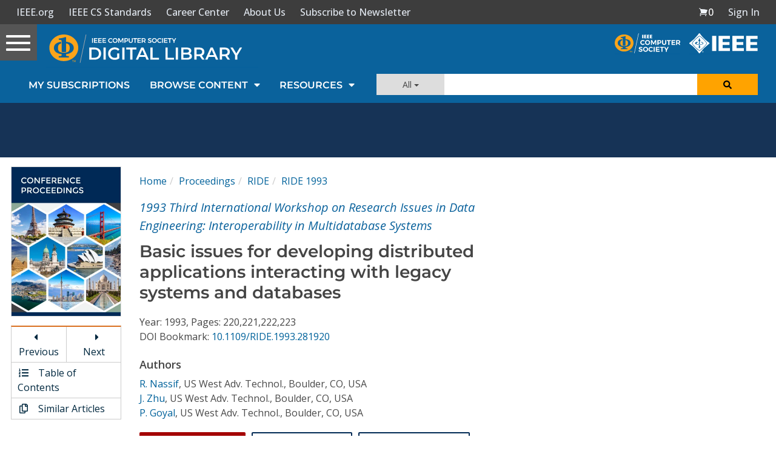

--- FILE ---
content_type: text/html; charset=utf-8
request_url: https://www.google.com/recaptcha/api2/aframe
body_size: 264
content:
<!DOCTYPE HTML><html><head><meta http-equiv="content-type" content="text/html; charset=UTF-8"></head><body><script nonce="c7-9zj56bvStrfmLgXieEw">/** Anti-fraud and anti-abuse applications only. See google.com/recaptcha */ try{var clients={'sodar':'https://pagead2.googlesyndication.com/pagead/sodar?'};window.addEventListener("message",function(a){try{if(a.source===window.parent){var b=JSON.parse(a.data);var c=clients[b['id']];if(c){var d=document.createElement('img');d.src=c+b['params']+'&rc='+(localStorage.getItem("rc::a")?sessionStorage.getItem("rc::b"):"");window.document.body.appendChild(d);sessionStorage.setItem("rc::e",parseInt(sessionStorage.getItem("rc::e")||0)+1);localStorage.setItem("rc::h",'1768702782718');}}}catch(b){}});window.parent.postMessage("_grecaptcha_ready", "*");}catch(b){}</script></body></html>

--- FILE ---
content_type: text/javascript
request_url: https://polo.feathr.co/v1/analytics/match/script.js?a_id=5cdda43ba3a493000bf82f7f&pk=feathr
body_size: -281
content:
(function (w) {
    
        
    if (typeof w.feathr === 'function') {
        w.feathr('integrate', 'ttd', '696c433bd1c4f00002dcb263');
    }
        
        
    if (typeof w.feathr === 'function') {
        w.feathr('match', '696c433bd1c4f00002dcb263');
    }
        
    
}(window));

--- FILE ---
content_type: application/javascript
request_url: https://prism.app-us1.com/?a=224472483&u=https%3A%2F%2Fwww.computer.org%2Fcsdl%2Fproceedings-article%2Fride%2F1993%2F00281920%2F12OmNvxKu2d
body_size: 128
content:
window.visitorGlobalObject=window.visitorGlobalObject||window.prismGlobalObject;window.visitorGlobalObject.setVisitorId('fd441003-e1bf-42b7-8eac-50205b8fc39e', '224472483');window.visitorGlobalObject.setWhitelistedServices('tracking', '224472483');